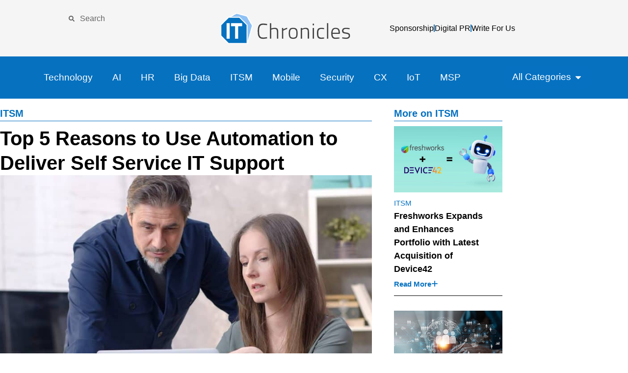

--- FILE ---
content_type: text/css
request_url: https://itchronicles.com/wp-content/uploads/elementor/css/post-235454.css?ver=1759766611
body_size: 2138
content:
.elementor-235454 .elementor-element.elementor-element-82651d7{--display:flex;--flex-direction:row;--container-widget-width:initial;--container-widget-height:100%;--container-widget-flex-grow:1;--container-widget-align-self:stretch;--flex-wrap-mobile:wrap;--gap:0px 0px;--row-gap:0px;--column-gap:0px;--padding-top:0px;--padding-bottom:0px;--padding-left:0px;--padding-right:0px;}.elementor-235454 .elementor-element.elementor-element-2808ae2{--display:flex;--flex-direction:column;--container-widget-width:100%;--container-widget-height:initial;--container-widget-flex-grow:0;--container-widget-align-self:initial;--flex-wrap-mobile:wrap;--margin-top:0px;--margin-bottom:0px;--margin-left:0px;--margin-right:15px;--padding-top:0px;--padding-bottom:0px;--padding-left:0px;--padding-right:10px;}.elementor-235454 .elementor-element.elementor-element-2808ae2.e-con{--flex-grow:0;--flex-shrink:0;}.elementor-235454 .elementor-element.elementor-element-6d1a538 > .elementor-widget-container{padding:15px 0px 0px 0px;border-style:solid;border-width:0px 0px 1px 0px;border-color:var( --e-global-color-secondary );}.elementor-235454 .elementor-element.elementor-element-6d1a538 .elementor-icon-list-icon{width:6px;}.elementor-235454 .elementor-element.elementor-element-6d1a538 .elementor-icon-list-icon i{font-size:6px;}.elementor-235454 .elementor-element.elementor-element-6d1a538 .elementor-icon-list-icon svg{--e-icon-list-icon-size:6px;}body:not(.rtl) .elementor-235454 .elementor-element.elementor-element-6d1a538 .elementor-icon-list-text{padding-left:0px;}body.rtl .elementor-235454 .elementor-element.elementor-element-6d1a538 .elementor-icon-list-text{padding-right:0px;}.elementor-235454 .elementor-element.elementor-element-6d1a538 .elementor-icon-list-item{font-family:"Sora", sans-serif;font-size:20px;font-weight:700;}.elementor-235454 .elementor-element.elementor-element-68c4d65 > .elementor-widget-container{padding:10px 0px 0px 0px;}.elementor-235454 .elementor-element.elementor-element-68c4d65 .elementor-heading-title{font-family:"Sora", sans-serif;font-size:40px;font-weight:700;line-height:50px;}.elementor-235454 .elementor-element.elementor-element-b4a5a96 > .elementor-widget-container{margin:0px 0px 0px 0px;padding:40px 0px 0px 0px;}.elementor-235454 .elementor-element.elementor-element-b4a5a96 .elementor-widget-container{color:var( --e-global-color-primary );}.elementor-235454 .elementor-element.elementor-element-d6ebca1 img{width:100%;height:525px;object-fit:cover;object-position:center center;}.elementor-235454 .elementor-element.elementor-element-e636870 > .elementor-widget-container{padding:0px 0px 20px 0px;}.elementor-235454 .elementor-element.elementor-element-e636870 .elementor-icon-list-icon{width:14px;}.elementor-235454 .elementor-element.elementor-element-e636870 .elementor-icon-list-icon i{font-size:14px;}.elementor-235454 .elementor-element.elementor-element-e636870 .elementor-icon-list-icon svg{--e-icon-list-icon-size:14px;}.elementor-235454 .elementor-element.elementor-element-e636870 .elementor-icon-list-text, .elementor-235454 .elementor-element.elementor-element-e636870 .elementor-icon-list-text a{color:var( --e-global-color-secondary );}.elementor-235454 .elementor-element.elementor-element-e636870 .elementor-icon-list-item{font-size:16px;font-weight:300;}.elementor-235454 .elementor-element.elementor-element-9367194{color:var( --e-global-color-primary );font-family:"Sora", sans-serif;font-size:18px;font-weight:300;}.elementor-235454 .elementor-element.elementor-element-41282e6{--display:flex;--flex-direction:row;--container-widget-width:initial;--container-widget-height:100%;--container-widget-flex-grow:1;--container-widget-align-self:stretch;--flex-wrap-mobile:wrap;--justify-content:flex-start;--gap:0px 0px;--row-gap:0px;--column-gap:0px;border-style:solid;--border-style:solid;border-width:1px 0px 1px 0px;--border-top-width:1px;--border-right-width:0px;--border-bottom-width:1px;--border-left-width:0px;border-color:var( --e-global-color-secondary );--border-color:var( --e-global-color-secondary );--padding-top:10px;--padding-bottom:10px;--padding-left:10px;--padding-right:10px;}.elementor-235454 .elementor-element.elementor-element-41282e6.e-con{--align-self:flex-start;}.elementor-235454 .elementor-element.elementor-element-67c55b6{--display:flex;--flex-direction:row;--container-widget-width:initial;--container-widget-height:100%;--container-widget-flex-grow:1;--container-widget-align-self:stretch;--flex-wrap-mobile:wrap;--justify-content:flex-start;--padding-top:0px;--padding-bottom:0px;--padding-left:0px;--padding-right:0px;}.elementor-235454 .elementor-element.elementor-element-67c55b6.e-con{--align-self:center;--order:-99999 /* order start hack */;--flex-grow:0;--flex-shrink:0;}.elementor-235454 .elementor-element.elementor-element-dea4d9f .elementor-heading-title{font-family:"Sora", sans-serif;font-size:14px;font-weight:700;color:var( --e-global-color-secondary );}.elementor-235454 .elementor-element.elementor-element-c781b8f{--display:flex;--padding-top:0px;--padding-bottom:0px;--padding-left:0px;--padding-right:0px;}.elementor-235454 .elementor-element.elementor-element-c781b8f.e-con{--flex-grow:0;--flex-shrink:0;}.elementor-235454 .elementor-element.elementor-element-3fc1684 > .elementor-widget-container{margin:0px 0px 0px 0px;padding:30px 0px 30px 0px;border-style:none;}body:not(.rtl) .elementor-235454 .elementor-element.elementor-element-3fc1684 .elementor-icon-list-text{padding-left:0px;}body.rtl .elementor-235454 .elementor-element.elementor-element-3fc1684 .elementor-icon-list-text{padding-right:0px;}.elementor-235454 .elementor-element.elementor-element-3fc1684 .elementor-icon-list-text, .elementor-235454 .elementor-element.elementor-element-3fc1684 .elementor-icon-list-text a{color:var( --e-global-color-primary );}.elementor-235454 .elementor-element.elementor-element-3fc1684 .elementor-icon-list-item{font-family:"Sora", sans-serif;font-size:16px;font-weight:400;text-decoration:underline;}.elementor-235454 .elementor-element.elementor-element-c39dc37{--display:flex;--flex-direction:row;--container-widget-width:initial;--container-widget-height:100%;--container-widget-flex-grow:1;--container-widget-align-self:stretch;--flex-wrap-mobile:wrap;--justify-content:flex-start;--gap:0px 0px;--row-gap:0px;--column-gap:0px;border-style:solid;--border-style:solid;border-width:0px 0px 1px 0px;--border-top-width:0px;--border-right-width:0px;--border-bottom-width:1px;--border-left-width:0px;border-color:var( --e-global-color-secondary );--border-color:var( --e-global-color-secondary );--padding-top:10px;--padding-bottom:10px;--padding-left:10px;--padding-right:10px;}.elementor-235454 .elementor-element.elementor-element-c39dc37.e-con{--align-self:flex-start;}.elementor-235454 .elementor-element.elementor-element-8b92c0a{--display:flex;--justify-content:space-around;--padding-top:0px;--padding-bottom:0px;--padding-left:0px;--padding-right:0px;}.elementor-235454 .elementor-element.elementor-element-8b92c0a.e-con{--flex-grow:0;--flex-shrink:0;}.elementor-235454 .elementor-element.elementor-element-1e0170a .elementor-heading-title{font-family:"Sora", sans-serif;font-size:14px;font-weight:700;color:var( --e-global-color-secondary );}.elementor-235454 .elementor-element.elementor-element-c7f5dca{--display:flex;--padding-top:0px;--padding-bottom:0px;--padding-left:0px;--padding-right:0px;}.elementor-235454 .elementor-element.elementor-element-c7f5dca.e-con{--flex-grow:0;--flex-shrink:0;}.elementor-235454 .elementor-element.elementor-element-8016fab > .elementor-widget-container{padding:10px 0px 30px 0px;border-style:none;}.elementor-235454 .elementor-element.elementor-element-8016fab{--grid-side-margin:10px;--grid-column-gap:10px;--grid-row-gap:10px;--grid-bottom-margin:10px;}.elementor-235454 .elementor-element.elementor-element-8016fab .elementor-share-btn{font-size:calc(0.65px * 10);}.elementor-235454 .elementor-element.elementor-element-8016fab .elementor-share-btn__icon{--e-share-buttons-icon-size:14px;}.elementor-235454 .elementor-element.elementor-element-d7c1372 > .elementor-widget-container{margin:0px 40px 0px 40px;}.elementor-235454 .elementor-element.elementor-element-d7c1372.elementor-element{--align-self:center;}.elementor-235454 .elementor-element.elementor-element-d7c1372 .elementor-author-box__avatar img{width:135px;height:135px;border-radius:100px;}body.rtl .elementor-235454 .elementor-element.elementor-element-d7c1372.elementor-author-box--layout-image-left .elementor-author-box__avatar,
					 body:not(.rtl) .elementor-235454 .elementor-element.elementor-element-d7c1372:not(.elementor-author-box--layout-image-above) .elementor-author-box__avatar{margin-right:20px;margin-left:0;}body:not(.rtl) .elementor-235454 .elementor-element.elementor-element-d7c1372.elementor-author-box--layout-image-right .elementor-author-box__avatar,
					 body.rtl .elementor-235454 .elementor-element.elementor-element-d7c1372:not(.elementor-author-box--layout-image-above) .elementor-author-box__avatar{margin-left:20px;margin-right:0;}.elementor-235454 .elementor-element.elementor-element-d7c1372.elementor-author-box--layout-image-above .elementor-author-box__avatar{margin-bottom:20px;}.elementor-235454 .elementor-element.elementor-element-d7c1372 .elementor-author-box__name{color:var( --e-global-color-primary );font-family:"Sora", sans-serif;font-size:24px;font-weight:600;line-height:40px;}.elementor-235454 .elementor-element.elementor-element-d7c1372 .elementor-author-box__bio{color:var( --e-global-color-primary );font-family:"Sora", sans-serif;font-size:20px;font-weight:400;margin-bottom:8px;}.elementor-235454 .elementor-element.elementor-element-a49eb5f > .elementor-widget-container{margin:0px 40px 0px 40px;}.elementor-235454 .elementor-element.elementor-element-a49eb5f.elementor-element{--align-self:center;}.elementor-235454 .elementor-element.elementor-element-a49eb5f .elementor-author-box__avatar img{width:135px;height:135px;}body.rtl .elementor-235454 .elementor-element.elementor-element-a49eb5f.elementor-author-box--layout-image-left .elementor-author-box__avatar,
					 body:not(.rtl) .elementor-235454 .elementor-element.elementor-element-a49eb5f:not(.elementor-author-box--layout-image-above) .elementor-author-box__avatar{margin-right:20px;margin-left:0;}body:not(.rtl) .elementor-235454 .elementor-element.elementor-element-a49eb5f.elementor-author-box--layout-image-right .elementor-author-box__avatar,
					 body.rtl .elementor-235454 .elementor-element.elementor-element-a49eb5f:not(.elementor-author-box--layout-image-above) .elementor-author-box__avatar{margin-left:20px;margin-right:0;}.elementor-235454 .elementor-element.elementor-element-a49eb5f.elementor-author-box--layout-image-above .elementor-author-box__avatar{margin-bottom:20px;}.elementor-235454 .elementor-element.elementor-element-a49eb5f .elementor-author-box__name{color:var( --e-global-color-primary );font-family:"Sora", sans-serif;font-size:24px;font-weight:600;line-height:40px;}.elementor-235454 .elementor-element.elementor-element-a49eb5f .elementor-author-box__bio{color:var( --e-global-color-primary );font-family:"Sora", sans-serif;font-size:20px;font-weight:400;margin-bottom:8px;}.elementor-235454 .elementor-element.elementor-element-f85c1b5{--display:flex;--flex-direction:column;--container-widget-width:100%;--container-widget-height:initial;--container-widget-flex-grow:0;--container-widget-align-self:initial;--flex-wrap-mobile:wrap;--margin-top:0px;--margin-bottom:0px;--margin-left:20px;--margin-right:0px;--padding-top:0px;--padding-bottom:0px;--padding-left:0px;--padding-right:0px;}.elementor-235454 .elementor-element.elementor-element-d39e1f7 > .elementor-widget-container{padding:15px 0px 0px 0px;border-style:solid;border-width:0px 0px 1px 0px;border-color:var( --e-global-color-secondary );}.elementor-235454 .elementor-element.elementor-element-d39e1f7 .elementor-icon-list-icon{width:6px;}.elementor-235454 .elementor-element.elementor-element-d39e1f7 .elementor-icon-list-icon i{font-size:6px;}.elementor-235454 .elementor-element.elementor-element-d39e1f7 .elementor-icon-list-icon svg{--e-icon-list-icon-size:6px;}body:not(.rtl) .elementor-235454 .elementor-element.elementor-element-d39e1f7 .elementor-icon-list-text{padding-left:0px;}body.rtl .elementor-235454 .elementor-element.elementor-element-d39e1f7 .elementor-icon-list-text{padding-right:0px;}.elementor-235454 .elementor-element.elementor-element-d39e1f7 .elementor-icon-list-text, .elementor-235454 .elementor-element.elementor-element-d39e1f7 .elementor-icon-list-text a{color:var( --e-global-color-secondary );}.elementor-235454 .elementor-element.elementor-element-d39e1f7 .elementor-icon-list-item{font-family:"Sora", sans-serif;font-size:20px;font-weight:700;}.elementor-235454 .elementor-element.elementor-element-7f5f65b > .elementor-widget-container{margin:10px 0px 0px 0px;padding:0px 0px 0px 0px;}.elementor-235454 .elementor-element.elementor-element-7f5f65b .uc_post_grid_style_one_wrap{grid-gap:30px;}.elementor-235454 .elementor-element.elementor-element-7f5f65b .ue_post_grid{grid-template-columns:repeat(1, minmax(0, 1fr));text-align:inherit;}.elementor-235454 .elementor-element.elementor-element-7f5f65b .uc_post_grid_style_one_item{overflow:hidden;border-radius:0px;}.elementor-235454 .elementor-element.elementor-element-7f5f65b .uc_btn_inner{gap:10px;}.elementor-235454 .elementor-element.elementor-element-7f5f65b .ue_p_title{justify-content:inherit;}.elementor-235454 .elementor-element.elementor-element-7f5f65b .uc_content{padding:5px 30px 10px 0px;border-style:solid;border-width:0px 0px 1px 0px;}.elementor-235454 .elementor-element.elementor-element-7f5f65b .uc_post_image{height:135px;background-color:#ffffff;}.elementor-235454 .elementor-element.elementor-element-7f5f65b .uc_post_image img{height:135px;object-fit:Cover;transform:scale(100%);}.elementor-235454 .elementor-element.elementor-element-7f5f65b .ue-grid-item-category a{color:var( --e-global-color-secondary );font-family:"Sora", sans-serif;font-size:15px;font-weight:500;text-decoration:none;padding:0px 0px 0px 0px;border-radius:3px 3px 3px 3px;}.elementor-235454 .elementor-element.elementor-element-7f5f65b .ue-grid-item-category{margin-top:0px;text-align:start;}.elementor-235454 .elementor-element.elementor-element-7f5f65b .uc_post_title a{color:#000000;font-family:"Sora", sans-serif;font-size:18px;font-weight:600;}.elementor-235454 .elementor-element.elementor-element-7f5f65b .uc_post_title{margin-top:0px;min-height:0px;}.elementor-235454 .elementor-element.elementor-element-7f5f65b .ue-grid-item-meta-data{color:#707070;width:auto;}.elementor-235454 .elementor-element.elementor-element-7f5f65b .ue-grid-item-meta-data svg{fill:#707070;}.elementor-235454 .elementor-element.elementor-element-7f5f65b .ue-meta-data{margin-top:0px;justify-content:flex-start;}.elementor-235454 .elementor-element.elementor-element-7f5f65b .ue-grid-item-meta-data-avatar img{width:30px;height:30px;display:inline-flex;border-radius:100px;}.elementor-235454 .elementor-element.elementor-element-7f5f65b .uc_post_text{color:#636363;font-family:"Sora", sans-serif;font-size:16px;font-weight:400;margin-top:10px;}.elementor-235454 .elementor-element.elementor-element-7f5f65b .uc_more_btn{padding:0px 20px 0px 0px;border-radius:0px;color:var( --e-global-color-secondary );margin-top:0px;font-family:"Sora", sans-serif;font-size:15px;font-weight:700;}.elementor-235454 .elementor-element.elementor-element-7f5f65b .uc_more_btn svg{fill:var( --e-global-color-secondary );}.elementor-235454 .elementor-element.elementor-element-7f5f65b .ue-no-posts-found{color:#000000;background-color:#e8e8e8;padding:20px 20px 20px 20px;border-style:solid;border-width:1px 1px 1px 1px;border-color:#c4c4c4;}@media(max-width:1024px){ .elementor-235454 .elementor-element.elementor-element-8016fab{--grid-side-margin:10px;--grid-column-gap:10px;--grid-row-gap:10px;--grid-bottom-margin:10px;}}@media(min-width:768px){.elementor-235454 .elementor-element.elementor-element-82651d7{--width:80%;}.elementor-235454 .elementor-element.elementor-element-2808ae2{--width:75%;}.elementor-235454 .elementor-element.elementor-element-67c55b6{--width:7.274%;}.elementor-235454 .elementor-element.elementor-element-c781b8f{--width:85%;}.elementor-235454 .elementor-element.elementor-element-8b92c0a{--width:10%;}.elementor-235454 .elementor-element.elementor-element-c7f5dca{--width:85%;}.elementor-235454 .elementor-element.elementor-element-f85c1b5{--width:30%;}}@media(max-width:767px){.elementor-235454 .elementor-element.elementor-element-82651d7{--padding-top:10px;--padding-bottom:10px;--padding-left:10px;--padding-right:10px;}.elementor-235454 .elementor-element.elementor-element-68c4d65 > .elementor-widget-container{margin:0px 0px 0px 0px;padding:0px 0px 0px 0px;}.elementor-235454 .elementor-element.elementor-element-68c4d65 .elementor-heading-title{font-size:24px;line-height:1.5em;}.elementor-235454 .elementor-element.elementor-element-d6ebca1.elementor-element{--align-self:center;}.elementor-235454 .elementor-element.elementor-element-d6ebca1 img{height:180px;}.elementor-235454 .elementor-element.elementor-element-e636870 > .elementor-widget-container{padding:0px 0px 0px 0px;}.elementor-235454 .elementor-element.elementor-element-e636870 .elementor-icon-list-items:not(.elementor-inline-items) .elementor-icon-list-item:not(:last-child){padding-bottom:calc(12px/2);}.elementor-235454 .elementor-element.elementor-element-e636870 .elementor-icon-list-items:not(.elementor-inline-items) .elementor-icon-list-item:not(:first-child){margin-top:calc(12px/2);}.elementor-235454 .elementor-element.elementor-element-e636870 .elementor-icon-list-items.elementor-inline-items .elementor-icon-list-item{margin-right:calc(12px/2);margin-left:calc(12px/2);}.elementor-235454 .elementor-element.elementor-element-e636870 .elementor-icon-list-items.elementor-inline-items{margin-right:calc(-12px/2);margin-left:calc(-12px/2);}body.rtl .elementor-235454 .elementor-element.elementor-element-e636870 .elementor-icon-list-items.elementor-inline-items .elementor-icon-list-item:after{left:calc(-12px/2);}body:not(.rtl) .elementor-235454 .elementor-element.elementor-element-e636870 .elementor-icon-list-items.elementor-inline-items .elementor-icon-list-item:after{right:calc(-12px/2);}.elementor-235454 .elementor-element.elementor-element-e636870 .elementor-icon-list-item{font-size:10px;}.elementor-235454 .elementor-element.elementor-element-9367194 > .elementor-widget-container{padding:0px 0px 0px 0px;}.elementor-235454 .elementor-element.elementor-element-9367194{text-align:justify;font-size:14px;} .elementor-235454 .elementor-element.elementor-element-8016fab{--grid-side-margin:10px;--grid-column-gap:10px;--grid-row-gap:10px;--grid-bottom-margin:10px;}.elementor-235454 .elementor-element.elementor-element-d7c1372 > .elementor-widget-container{margin:10px 10px 10px 10px;}.elementor-235454 .elementor-element.elementor-element-d7c1372 .elementor-author-box__avatar img{width:130px;height:130px;}body.rtl .elementor-235454 .elementor-element.elementor-element-d7c1372.elementor-author-box--layout-image-left .elementor-author-box__avatar,
					 body:not(.rtl) .elementor-235454 .elementor-element.elementor-element-d7c1372:not(.elementor-author-box--layout-image-above) .elementor-author-box__avatar{margin-right:0px;margin-left:0;}body:not(.rtl) .elementor-235454 .elementor-element.elementor-element-d7c1372.elementor-author-box--layout-image-right .elementor-author-box__avatar,
					 body.rtl .elementor-235454 .elementor-element.elementor-element-d7c1372:not(.elementor-author-box--layout-image-above) .elementor-author-box__avatar{margin-left:0px;margin-right:0;}.elementor-235454 .elementor-element.elementor-element-d7c1372.elementor-author-box--layout-image-above .elementor-author-box__avatar{margin-bottom:0px;}.elementor-235454 .elementor-element.elementor-element-d7c1372 .elementor-author-box__name{font-size:16px;}.elementor-235454 .elementor-element.elementor-element-d7c1372 .elementor-author-box__bio{font-size:14px;line-height:1.4em;}.elementor-235454 .elementor-element.elementor-element-a49eb5f .elementor-author-box__avatar img{width:119px;height:119px;}body.rtl .elementor-235454 .elementor-element.elementor-element-a49eb5f.elementor-author-box--layout-image-left .elementor-author-box__avatar,
					 body:not(.rtl) .elementor-235454 .elementor-element.elementor-element-a49eb5f:not(.elementor-author-box--layout-image-above) .elementor-author-box__avatar{margin-right:38px;margin-left:0;}body:not(.rtl) .elementor-235454 .elementor-element.elementor-element-a49eb5f.elementor-author-box--layout-image-right .elementor-author-box__avatar,
					 body.rtl .elementor-235454 .elementor-element.elementor-element-a49eb5f:not(.elementor-author-box--layout-image-above) .elementor-author-box__avatar{margin-left:38px;margin-right:0;}.elementor-235454 .elementor-element.elementor-element-a49eb5f.elementor-author-box--layout-image-above .elementor-author-box__avatar{margin-bottom:38px;}.elementor-235454 .elementor-element.elementor-element-a49eb5f .elementor-author-box__name{font-size:16px;}.elementor-235454 .elementor-element.elementor-element-a49eb5f .elementor-author-box__bio{font-size:14px;}.elementor-235454 .elementor-element.elementor-element-7f5f65b .ue_post_grid{grid-template-columns:repeat(1, minmax(0, 1fr));}}/* Start Custom Fonts CSS */@font-face {
	font-family: 'Sora';
	font-style: normal;
	font-weight: bold;
	font-display: auto;
	src: url('https://itchroniclestg.wpenginepowered.com/wp-content/uploads/2024/04/Sora-Regular.ttf') format('truetype');
}
@font-face {
	font-family: 'Sora';
	font-style: normal;
	font-weight: bold;
	font-display: auto;
	src: url('https://itchroniclestg.wpenginepowered.com/wp-content/uploads/2024/04/Sora-Bold.ttf') format('truetype');
}
@font-face {
	font-family: 'Sora';
	font-style: normal;
	font-weight: normal;
	font-display: auto;
	src: ;
}
@font-face {
	font-family: 'Sora';
	font-style: normal;
	font-weight: 300;
	font-display: auto;
	src: url('https://itchroniclestg.wpenginepowered.com/wp-content/uploads/2024/04/Sora-Light.ttf') format('truetype');
}
@font-face {
	font-family: 'Sora';
	font-style: normal;
	font-weight: 200;
	font-display: auto;
	src: url('https://itchroniclestg.wpenginepowered.com/wp-content/uploads/2024/04/Sora-ExtraLight.ttf') format('truetype');
}
@font-face {
	font-family: 'Sora';
	font-style: normal;
	font-weight: 700;
	font-display: auto;
	src: url('https://itchroniclestg.wpenginepowered.com/wp-content/uploads/2024/04/Sora-ExtraBold.ttf') format('truetype');
}
/* End Custom Fonts CSS */

--- FILE ---
content_type: text/css
request_url: https://itchronicles.com/wp-content/uploads/elementor/css/post-252446.css?ver=1759765705
body_size: 653
content:
.elementor-252446 .elementor-element.elementor-element-437b4f4{--display:flex;--min-height:588px;--align-items:center;--container-widget-width:calc( ( 1 - var( --container-widget-flex-grow ) ) * 100% );}.elementor-252446 .elementor-element.elementor-element-437b4f4:not(.elementor-motion-effects-element-type-background), .elementor-252446 .elementor-element.elementor-element-437b4f4 > .elementor-motion-effects-container > .elementor-motion-effects-layer{background-color:var( --e-global-color-7ba86869 );}.elementor-252446 .elementor-element.elementor-element-8b7e5c2{--display:flex;--padding-top:0px;--padding-bottom:0px;--padding-left:0px;--padding-right:0px;}.elementor-252446 .elementor-element.elementor-element-2fc6a66{--display:flex;--flex-direction:column;--container-widget-width:100%;--container-widget-height:initial;--container-widget-flex-grow:0;--container-widget-align-self:initial;--flex-wrap-mobile:wrap;--margin-top:2em;--margin-bottom:0em;--margin-left:0em;--margin-right:0em;--padding-top:0px;--padding-bottom:0px;--padding-left:0px;--padding-right:20px;}.elementor-252446 .elementor-element.elementor-element-2fc6a66:not(.elementor-motion-effects-element-type-background), .elementor-252446 .elementor-element.elementor-element-2fc6a66 > .elementor-motion-effects-container > .elementor-motion-effects-layer{background-color:var( --e-global-color-7ba86869 );}.elementor-252446 .elementor-element.elementor-element-2fc6a66.e-con{--flex-grow:0;--flex-shrink:0;}.elementor-252446 .elementor-element.elementor-element-da9295b > .elementor-widget-container{padding:0px 0px 10px 0px;border-style:solid;border-width:0px 0px 1px 0px;border-color:var( --e-global-color-secondary );}.elementor-252446 .elementor-element.elementor-element-da9295b .elementor-heading-title{font-family:"Sora", sans-serif;font-size:18px;font-weight:700;color:var( --e-global-color-secondary );}.elementor-252446 .elementor-element.elementor-element-245ea9a.elementor-element{--align-self:stretch;}.elementor-252446 .elementor-element.elementor-element-245ea9a .ue_taxonomy{grid-template-columns:repeat(1, minmax(0, 1fr));gap:10px;}.elementor-252446 .elementor-element.elementor-element-245ea9a .ue_taxonomy_toggle{text-align:inherit;}.elementor-252446 .elementor-element.elementor-element-245ea9a .ue_taxonomy_item{padding:5px 5px 5px 0px;border-style:solid;border-width:0px 0px 1px 0px;border-color:#cbcbcb;font-family:"Sora", sans-serif;font-size:16px;font-weight:400;color:var( --e-global-color-secondary );background-color:#ffffff;}.elementor-252446 .elementor-element.elementor-element-245ea9a .ue_taxonomy_item_title{text-align:inherit;}.elementor-252446 .elementor-element.elementor-element-245ea9a .ue_taxonomy_item:hover{border-style:solid;border-width:0px 0px 1px 0px;}.elementor-252446 .elementor-element.elementor-element-245ea9a .ue_taxonomy_item.uc-selected{border-style:none;}.elementor-252446 .elementor-element.elementor-element-245ea9a .ue_taxonomy_item_icon_spacer{width:10px;}.elementor-252446 .elementor-element.elementor-element-245ea9a .ue_taxonomy_item_icon{font-size:20px;}.elementor-252446 .elementor-element.elementor-element-245ea9a .ue_taxonomy_item_description{padding:20px 0px 0px 0px;color:#8a8a8a;}.elementor-252446 .elementor-element.elementor-element-245ea9a .ue_taxonomy_item_num_posts_spacer{width:20px;}.elementor-252446 .elementor-element.elementor-element-245ea9a .ue_taxonomy_toggle_icon{width:40px;height:40px;font-size:20px;background-color:#8f8f8f;color:#ffffff;border-radius:5px 5px 5px 5px;}.elementor-252446 .elementor-element.elementor-element-245ea9a .ue_taxonomy_toggle_icon svg{fill:#ffffff;}#elementor-popup-modal-252446 .dialog-widget-content{animation-duration:0.8s;background-color:var( --e-global-color-7ba86869 );box-shadow:2px 8px 23px 3px rgba(0,0,0,0.2);}#elementor-popup-modal-252446{background-color:rgba(0,0,0,.8);justify-content:flex-start;align-items:flex-start;pointer-events:all;}#elementor-popup-modal-252446 .dialog-message{width:300px;height:100vh;align-items:flex-start;}#elementor-popup-modal-252446 .dialog-close-button{display:flex;}#elementor-popup-modal-252446 .dialog-close-button i{color:var( --e-global-color-secondary );}#elementor-popup-modal-252446 .dialog-close-button svg{fill:var( --e-global-color-secondary );}@media(max-width:1024px){#elementor-popup-modal-252446 .dialog-close-button{top:2%;font-size:26px;}body:not(.rtl) #elementor-popup-modal-252446 .dialog-close-button{right:10%;}body.rtl #elementor-popup-modal-252446 .dialog-close-button{left:10%;}}@media(max-width:767px){.elementor-252446 .elementor-element.elementor-element-8b7e5c2{--padding-top:0px;--padding-bottom:0px;--padding-left:0px;--padding-right:0px;}.elementor-252446 .elementor-element.elementor-element-245ea9a .ue_taxonomy_item{font-size:14px;line-height:1.1em;}#elementor-popup-modal-252446 .dialog-close-button{font-size:25px;}}@media(min-width:768px){.elementor-252446 .elementor-element.elementor-element-2fc6a66{--width:101.538%;}}